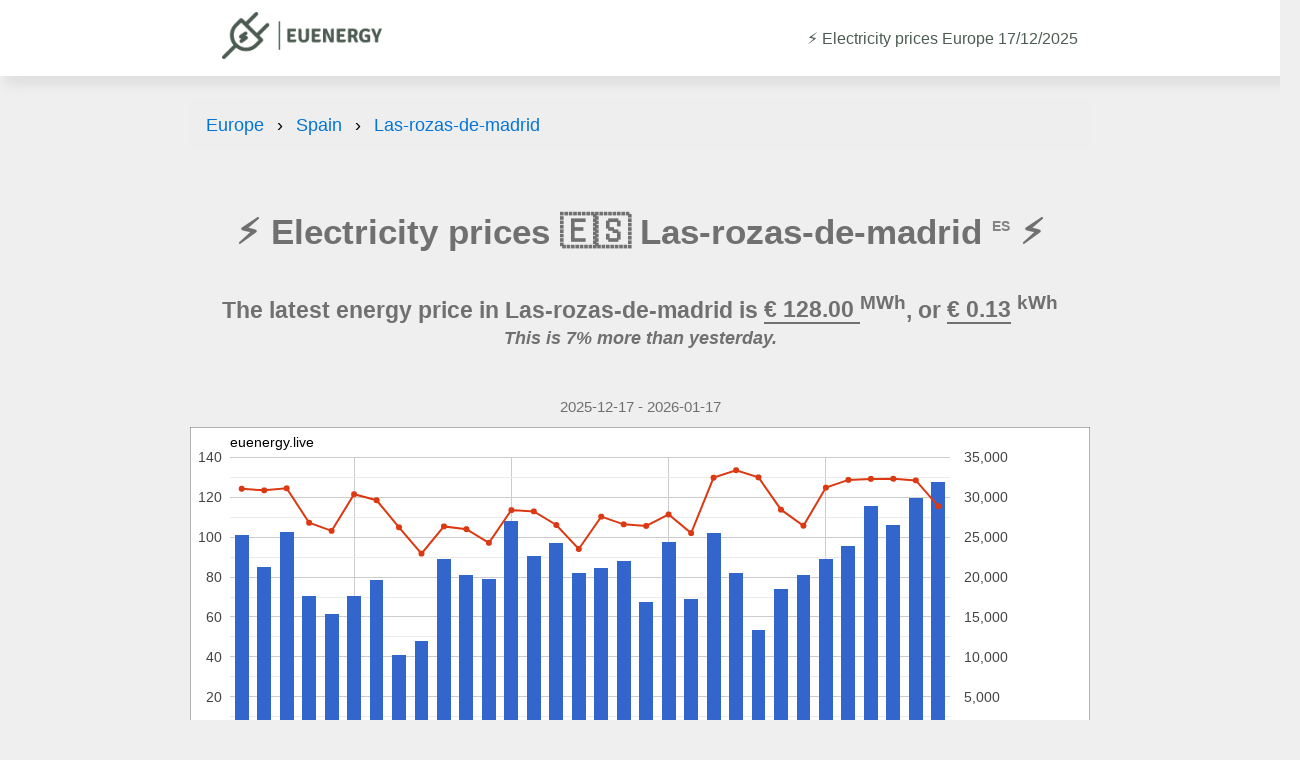

--- FILE ---
content_type: text/html; charset=UTF-8
request_url: https://euenergy.live/electricity-prices/spain/las-rozas-de-madrid
body_size: 5645
content:
<!DOCTYPE html PUBLIC "-//W3C//DTD HTML 4.01//EN" "http://www.w3.org/TR/html4/strict.dtd">
<html>

<head>
	<meta http-equiv="Content-Type" content="text/html; charset=UTF-8" />
	<meta name="viewport" content="width=device-width, initial-scale=1, maximum-scale=1, minimum-scale=1, user-scalable=no" />
	<meta name="referrer" content="no-referrer" />

	<link rel="apple-touch-icon" sizes="180x180" href="/apple-touch-icon.png">
	<link rel="icon" type="image/png" sizes="32x32" href="/favicon-32x32.png">
	<link rel="icon" type="image/png" sizes="16x16" href="/favicon-16x16.png">
	<link rel="manifest" href="/site.webmanifest">

	<!-- Google Tag Manager -->
<script>(function(w,d,s,l,i){w[l]=w[l]||[];w[l].push({'gtm.start':
new Date().getTime(),event:'gtm.js'});var 
f=d.getElementsByTagName(s)[0],
j=d.createElement(s),dl=l!='dataLayer'?'&l='+l:'';j.async=true;j.src=
'https://www.googletagmanager.com/gtm.js?id='+i+dl;f.parentNode.insertBefore(j,f);
})(window,document,'script','dataLayer','GTM-5DCWRGF');</script>
<!-- End Google Tag Manager -->
	<style>
@viewport {
	width: device-width;
	initial-scale: 1;
}

html {
	height: 100%;
	font-size: 1em;
	-webkit-text-size-adjust: 100%;
}


#left {
	float: left;
	width: 100%;
}

#right {
	float: right;
	width: 100%;
}

.clear {
	clear: both;
	height: 1px;
}

#map {
	padding-bottom: 100%;
}

@media all and (orientation: landscape) and (min-width: 700px) {
	#left {
		width: 60%;
	}

	#right {
		width: 39%;
	}
}



.prices_table {
	width: 100%;
	border-spacing: 0px;
	border-collapse: collapse;
}

td.price,
th.price {
	text-align: right;
}

.prices_table tr:nth-child(even) {
	background: #e0e0e0;
}

td,
th {
	padding: 8px;
}

th {
	padding-top: 0;
}

#text {
	padding: 4px;
	line-height: 1.2em;
	text-align: center;
}

@media all and (orientation: landscape) and (min-width: 700px) {
	#text {
		text-align: left;
	}
}


.desktoponly,
.desktoponlylink {
	display: none;
}

.mobileonly {
	display: block;
}

@media all and (orientation: landscape) and (min-width:700px) {
	.mobileonly {
		display: none !important;
	}

	.desktoponly {
		display: block !important;
	}

}

a.share {
	width: 100%;
	text-align: right;
	text-decoration: none;
}


#mapHeader,
#mapFooter {
	margin: 0;
	text-align: center;
	display: none;

}

#mapFooter {
	text-align: right;
	padding-right: 8px;
}

.clear {}


span.change_hi {
	font-size: 0.75em;
	color: red;
	text-align: right;
}

span.change_lo {
	font-size: 0.75em;
	color: green;
	text-align: right;
}

td.price_change {
	text-align: right;
}

#title_ad {
	width: 100%;
	margin-bottom: 1em;
}

#second_ad {
	width: 100%;
	max-height: 150px !important;
	margin-bottom: 1em;
}

@media all and (orientation: landscape) and (min-width: 700px) {
	#second_ad {
		width: 100%;
		max-height: 250px !important;
		margin-bottom: 1em;
	}
}

ins.adsbygoogle[data-ad-status='unfilled'] {
	display: none !important;
}

#header_dateselect {
	text-align: left;
	padding-left: 0;
	padding-bottom: 10px;
}

#left1 {
	float: left;
	width: 100%;
}

#right1 {
	float: right;
	width: 100%;
}

@media all and (orientation: landscape) and (min-width: 700px) {
	#left1 {
		width: 50%;
	}

	#right1 {
		width: 49%;
	}
}

.timeframe {
	margin-top: 0em;
	margin-bottom: 0.3em;
	text-align: center;
	padding: 0;
	font-weight: normal;
}

.country_link {
	color: inherit;
}


#mobilenews {
	text-align: center;
}

#mobilenews a {
	color: inherit;
}

#news {
	line-height: 1.1em;
}

#news a {
	color: inherit;
}

.news_date {
	font-size: 0.5em;
	clear: both;
}

#chart_div {
	min-height: 350px;
}	
</style>	<script type="text/javascript" src="/js/share.js"></script>
	<script type="text/javascript">
		const datestart = '2025-12-17';
		const dateend = '2026-01-17';
		const country = 'Spain';
	</script>
	<script async src="https://pagead2.googlesyndication.com/pagead/js/adsbygoogle.js?client=ca-pub-2527259353536386" crossorigin="anonymous"></script>
	<script type="text/javascript" src="https://www.gstatic.com/charts/loader.js"></script>
		<script>
		google.load("visualization", "1", {
			packages: ["corechart"]
		});
		google.setOnLoadCallback(drawChart)

		function drawChart() {
			var data = new google.visualization.DataTable({
				cols: [{
						id: 'date',
						label: 'Date',
						type: 'date'
					},
					{
						id: 'price',
						label: 'Price',
						type: 'number'
					},
					{
						id: 'load',
						label: 'Load',
						type: 'number'
					},
				],
				rows: [

					{c:[{v: new Date('2026/01/17')}, {v: 128.00}, {v: 28894}, ]},{c:[{v: new Date('2026/01/16')}, {v: 119.77}, {v: 32130}, ]},{c:[{v: new Date('2026/01/15')}, {v: 106.29}, {v: 32335}, ]},{c:[{v: new Date('2026/01/14')}, {v: 115.82}, {v: 32315}, ]},{c:[{v: new Date('2026/01/13')}, {v: 95.83}, {v: 32190}, ]},{c:[{v: new Date('2026/01/12')}, {v: 89.23}, {v: 31223}, ]},{c:[{v: new Date('2026/01/11')}, {v: 81.33}, {v: 26443}, ]},{c:[{v: new Date('2026/01/10')}, {v: 74.33}, {v: 28455}, ]},{c:[{v: new Date('2026/01/09')}, {v: 53.83}, {v: 32505}, ]},{c:[{v: new Date('2026/01/08')}, {v: 82.08}, {v: 33404}, ]},{c:[{v: new Date('2026/01/07')}, {v: 102.36}, {v: 32469}, ]},{c:[{v: new Date('2026/01/06')}, {v: 69.02}, {v: 25517}, ]},{c:[{v: new Date('2026/01/05')}, {v: 97.64}, {v: 27855}, ]},{c:[{v: new Date('2026/01/04')}, {v: 67.99}, {v: 26414}, ]},{c:[{v: new Date('2026/01/03')}, {v: 88.14}, {v: 26616}, ]},{c:[{v: new Date('2026/01/02')}, {v: 84.77}, {v: 27584}, ]},{c:[{v: new Date('2026/01/01')}, {v: 82.19}, {v: 23519}, ]},{c:[{v: new Date('2025/12/31')}, {v: 97.37}, {v: 26530}, ]},{c:[{v: new Date('2025/12/30')}, {v: 91.04}, {v: 28240}, ]},{c:[{v: new Date('2025/12/29')}, {v: 108.39}, {v: 28401}, ]},{c:[{v: new Date('2025/12/28')}, {v: 79.16}, {v: 24298}, ]},{c:[{v: new Date('2025/12/27')}, {v: 81.20}, {v: 26008}, ]},{c:[{v: new Date('2025/12/26')}, {v: 89.40}, {v: 26356}, ]},{c:[{v: new Date('2025/12/25')}, {v: 48.13}, {v: 22946}, ]},{c:[{v: new Date('2025/12/24')}, {v: 41.24}, {v: 26241}, ]},{c:[{v: new Date('2025/12/23')}, {v: 78.55}, {v: 29638}, ]},{c:[{v: new Date('2025/12/22')}, {v: 70.72}, {v: 30391}, ]},{c:[{v: new Date('2025/12/21')}, {v: 61.78}, {v: 25795}, ]},{c:[{v: new Date('2025/12/20')}, {v: 70.77}, {v: 26813}, ]},{c:[{v: new Date('2025/12/19')}, {v: 102.83}, {v: 31135}, ]},{c:[{v: new Date('2025/12/18')}, {v: 85.07}, {v: 30877}, ]},{c:[{v: new Date('2025/12/17')}, {v: 101.37}, {v: 31080}, ]},				]
			});

			var formatter_price = new google.visualization.NumberFormat({
				groupingSymbol: '',
				fractionDigits: 2,
				suffix: '€/MWh'
			});
			formatter_price.format(data, 1);

			var formatter_load = new google.visualization.NumberFormat({
				groupingSymbol: '',
				fractionDigits: 0,
				suffix: 'MW'
			});
			formatter_load.format(data, 2);

			var options = {
				title: 'euenergy.live',
				titleTextStyle: {
					bold: false
				},
				width: '100%',
				height: 350,
				series: {
					0: {
						type: 'bars',
						targetAxisIndex: 0
					},
					1: {
						type: 'line',
						targetAxisIndex: 1
					},
				},
				lineWidth: 2,
				pointSize: 4,
				vAxes: [{
						titleTextStyle: {
							color: '#FF0000'
						}
					},
					{
						titleTextStyle: {
							color: '#FF0000'
						},
						format: '###,###'
					}
				],
				vAxis: {
					minValue: 0,
					gridlines: {
						count: 10
					}
				},
				hAxis: {
					gridlines: {
						count: 10
					},
					format: 'dd.MM'
				},
				legend: {
					position: 'bottom'
				},
				chartArea: {
					left: 40,
					top: 30,
					width: "80%",
					height: "80%"
				},
				backgroundColor: {
					stroke: '#666',
					strokeWidth: 1
				},
			};

			var chart = new google.visualization.LineChart(document.getElementById('chart_div'));
			chart.draw(data, options);
		}
	</script>

	<title>⚡️ Electricity prices in Las-rozas-de-madrid</title>

	<link rel="stylesheet" href="//cdnjs.cloudflare.com/ajax/libs/animate.css/4.1.1/animate.min.css" />
	<link rel="stylesheet" href="/css/dist/cm.css">

	<link rel="stylesheet" href="/css/fontawesome-free-6.2.1-web/css/fontawesome.min.css" />
	<link rel="stylesheet" href="/css/fontawesome-free-6.2.1-web/css/solid.min.css" />

	<link rel="sitemap" type="application/xml" title="Sitemap" href="/sitemap.xml" />

	
	<style>
		.ck-editor__editable {
			min-height: 250px;
		}
	</style>

</head>
<body>

	<div id="header">
    <div><a href="/"><img width="160" height="47" src="/logot.png"></a></div>
    <div>
        <p class="title" id="pageTitle">⚡️ Electricity prices Europe 17/12/2025</p>
    </div>
</div>
	<div id="main">

				<div id="chartWrapper">

			<ol class="breadcrumb">
    <li>
        <a href="/">Europe</a>
    </li>
            <li>
            <a href="/country.php?a2=ES">Spain</a>
        </li>
        <li>
            <a href="/electricity-prices/spain/las-rozas-de-madrid">Las-rozas-de-madrid</a>
        </li>
    </ol>

    <script type="application/ld+json">
        {
            "@context": "https://schema.org",
            "@type": "BreadcrumbList",
            "itemListElement": [{
                    "@type": "ListItem",
                    "position": 1,
                    "name": "Europe",
                    "item": "https://euenergy.live"
                },
                {
                    "@type": "ListItem",
                    "position": 2,
                    "name": "Spain",
                    "item": "https://euenergy.live/country.php?a2=ES"
                }, {
                    "@type": "ListItem",
                    "position": 3,
                    "name": "Las-rozas-de-madrid",
                    "item": "https://euenergy.live/electricity-prices/spain/las-rozas-de-madrid"
                }
            ]
        }
    </script>

			<h1 class="title" id="pageTitle">⚡️ Electricity prices 🇪🇸 Las-rozas-de-madrid <sup style="font-size:0.4em;opacity:0.85;">ES</sup> ⚡️</h1>

			<p class="subline">
				The latest energy price in Las-rozas-de-madrid is
				<span style="border-bottom:2px double;">
					€					128.00				</span>
				<sup>MWh</sup>, or

				<span style="border-bottom:2px double;">€ 0.13</span> <sup>kWh</sup>

			</p>

			<p style="font-style:italic;margin-top:-40px;font-size:1em;" class="subline">
				This is 7% more than yesterday.
			</p>

			

			<h5 class="timeframe">2025-12-17 - 2026-01-17</h5>

							<div id="chart_div"></div>
			
			

			<div style="margin-top:50px;"></div>
		</div>

		
			<h2> Electricity costs in Las-rozas-de-madrid</h2>
			
			<table class="prices_table">
				<thead>
					<tr>
						<th>Activity</th>
						<th>Energy used</th>
						<th>Cost</th>
					</tr>
				</thead>
				<tbody>
											<tr>
							<td><i class="fa-solid fa-shower"></i> Showering for 10 minutes</td>
							<td>6 <sup>kwh</sup></td>
							<td>€0.77</td>
						</tr>
											<tr>
							<td><i class="fa-solid fa-droplet"></i> Boil 1 litre of water</td>
							<td>0.12 <sup>kwh</sup></td>
							<td>€0.02</td>
						</tr>
											<tr>
							<td><i class="fa-solid fa-bath"></i> Taking a bath</td>
							<td>7.5 <sup>kwh</sup></td>
							<td>€0.96</td>
						</tr>
											<tr>
							<td><i class="fa-solid fa-charging-station"></i> Charge an electric vehicle</td>
							<td>45 <sup>kwh</sup></td>
							<td>€5.76</td>
						</tr>
											<tr>
							<td><i class="fa-solid fa-mobile"></i> Charge a mobile phone</td>
							<td>0.02 <sup>kwh</sup></td>
							<td>€0.00</td>
						</tr>
											<tr>
							<td><i class="fa-solid fa-shirt"></i> Running the washing machine</td>
							<td>0.8 <sup>kwh</sup></td>
							<td>€0.10</td>
						</tr>
											<tr>
							<td><i class="fa-solid fa-broom"></i> Vacuum for 10 minutes</td>
							<td>0.33 <sup>kwh</sup></td>
							<td>€0.04</td>
						</tr>
											<tr>
							<td><i class="fa-solid fa-wind"></i> Using a hairdryer for 10 minutes</td>
							<td>0.33 <sup>kwh</sup></td>
							<td>€0.04</td>
						</tr>
											<tr>
							<td><i class="fa-solid fa-carrot"></i> Daily usage of the refrigerator</td>
							<td>0.44 <sup>kwh</sup></td>
							<td>€0.06</td>
						</tr>
											<tr>
							<td><i class="fa-solid fa-tv"></i> Watch 1 hour of TV</td>
							<td>0.6 <sup>kwh</sup></td>
							<td>€0.08</td>
						</tr>
										<tr>
						<td colspan="3" style="opacity:0.55;text-align:center;">Average price per KWh: €0.783</td>
					</tr>
				</tbody>
			</table>

								<div class="activity">
						<h3><i class="fa-solid fa-shower"></i> How much does it cost to shower for 10 minutes?</h3>
						<p>It costs €0.77 to shower for 10 minutes in Las-rozas-de-madrid. If you are <area shape="" coords="" href="" alt=""> showering for 10 minutes once a day, it will cost you a total of €23.1 per month. If you decide to reduce showers to 5 minutes, you would save €11.55.</p>
						<p style="text-align:right;margin-top:-10px;font-size:0.7em;opacity:0.88;">* This is based on showering for 10 minutes, and using 6 kwh.</p>
					</div>
								<div class="activity">
						<h3><i class="fa-solid fa-bath"></i> How much does it cost to have a bath?</h3>
						<p>It costs €0.96 to have a bath in Las-rozas-de-madrid. If you are <area shape="" coords="" href="" alt=""> taking a bath once a day, it will cost you a total of €28.8 per month. If you decide to reduce number of baths from every day to every 2nd day, you would save €14.40.</p>
						<p style="text-align:right;margin-top:-10px;font-size:0.7em;opacity:0.88;">* This is based on taking a bath, and using 7.5 kwh.</p>
					</div>
								<div class="activity">
						<h3><i class="fa-solid fa-charging-station"></i> How much does it cost to charge an electric vehicle?</h3>
						<p>It costs €5.76 to charge an electric vehicle in Las-rozas-de-madrid. If you are <area shape="" coords="" href="" alt=""> charging an electric vehicle once a day, it will cost you a total of €172.8 per month. If you decide to charge your electric vehicle every 2nd day, you would save €86.40.</p>
						<p style="text-align:right;margin-top:-10px;font-size:0.7em;opacity:0.88;">* This is based on charging an electric vehicle, and using 45 kwh.</p>
					</div>
								<div class="activity">
						<h3><i class="fa-solid fa-shirt"></i> How much does it cost to run the washing machine?</h3>
						<p>It costs €0.10 to run the washing machine in Las-rozas-de-madrid. If you are <area shape="" coords="" href="" alt=""> running the washing machine once a day, it will cost you a total of €3 per month. If you decide to running the washing machine every 2nd day, you would save €1.50.</p>
						<p style="text-align:right;margin-top:-10px;font-size:0.7em;opacity:0.88;">* This is based on running the washing machine, and using 0.8 kwh.</p>
					</div>
								<div class="activity">
						<h3><i class="fa-solid fa-broom"></i> How much does it cost to vacuum for 10 minutes?</h3>
						<p>It costs €0.04 to vacuum for 10 minutes in Las-rozas-de-madrid. If you are <area shape="" coords="" href="" alt=""> vacuuming for 5 minutes once a day, it will cost you a total of €1.2 per month. If you decide to vacuum every 2nd day, you would save €0.60.</p>
						<p style="text-align:right;margin-top:-10px;font-size:0.7em;opacity:0.88;">* This is based on vacuuming for 5 minutes, and using 0.33 kwh.</p>
					</div>
								<div class="activity">
						<h3><i class="fa-solid fa-wind"></i> How much does it cost to use a hairdryer for 10 minutes?</h3>
						<p>It costs €0.04 to use a hairdryer for 10 minutes in Las-rozas-de-madrid. If you are <area shape="" coords="" href="" alt=""> using a hairdryer for 10 minutes once a day, it will cost you a total of €1.2 per month. If you decide to use the hairdryer for 5 minutes, you would save €0.60.</p>
						<p style="text-align:right;margin-top:-10px;font-size:0.7em;opacity:0.88;">* This is based on using a hairdryer for 10 minutes, and using 0.33 kwh.</p>
					</div>
								<div class="activity">
						<h3><i class="fa-solid fa-tv"></i> How much does it cost to watch 1 hour of TV?</h3>
						<p>It costs €0.08 to watch 1 hour of TV in Las-rozas-de-madrid. If you are <area shape="" coords="" href="" alt=""> watching 1 hour of TV once a day, it will cost you a total of €2.4 per month. If you decide to reduce tv usage by 2 hours a day, you would save €1.20.</p>
						<p style="text-align:right;margin-top:-10px;font-size:0.7em;opacity:0.88;">* This is based on watching 1 hour of tv, and using 0.6 kwh.</p>
					</div>
			
			<h2> Energy saving tips in Las-rozas-de-madrid </h2>

			<p class="subheadline">Check out how much you can save on your energy bills by taking easy actions.</p>


			<table class="prices_table">
				<thead>
					<tr>
						<th>Activity</th>
						<th>Saved per month</th>
					</tr>
				</thead>
				<tbody>
												<tr>
								<td><i class="fa-solid fa-shower"></i> Reduce showers to 5 minutes</td>
								<td>€11.55</td>
							</tr>
												<tr>
								<td><i class="fa-solid fa-bath"></i> Reduce number of baths from every day to every 2nd day</td>
								<td>€14.40</td>
							</tr>
												<tr>
								<td><i class="fa-solid fa-charging-station"></i> Charge your electric vehicle every 2nd day</td>
								<td>€86.40</td>
							</tr>
												<tr>
								<td><i class="fa-solid fa-shirt"></i> Running the washing machine every 2nd day</td>
								<td>€1.50</td>
							</tr>
												<tr>
								<td><i class="fa-solid fa-broom"></i> Vacuum every 2nd day</td>
								<td>€0.60</td>
							</tr>
												<tr>
								<td><i class="fa-solid fa-wind"></i> Use the hairdryer for 5 minutes</td>
								<td>€0.60</td>
							</tr>
												<tr>
								<td><i class="fa-solid fa-tv"></i> Reduce TV usage by 2 hours a day</td>
								<td>€1.20</td>
							</tr>
									</tbody>
			</table>

		
		
					<h2>Electricity prices in cities near Las-rozas-de-madrid</h2>
			<ul>
																																																											<li><a href="/electricity-prices/spain/alicante">Alicante</a></li>
																																																																										<li><a href="/electricity-prices/spain/barcelona">Barcelona</a></li>
																																		<li><a href="/electricity-prices/spain/bilbao">Bilbao</a></li>
																																																																																																																																																																																																																																																																																																																																														<li><a href="/electricity-prices/spain/las-palmas-de-gran-canaria">Las Palmas de Gran Canaria</a></li>
																																																																					<li><a href="/electricity-prices/spain/madrid">Madrid</a></li>
																																																																															<li><a href="/electricity-prices/spain/murcia">Murcia</a></li>
														<li><a href="/electricity-prices/spain/m%C3%A1laga">Málaga</a></li>
																																																	<li><a href="/electricity-prices/spain/palma">Palma</a></li>
																																																																																																																																																																																																																											<li><a href="/electricity-prices/spain/sevilla">Sevilla</a></li>
																																																																																				<li><a href="/electricity-prices/spain/valencia">Valencia</a></li>
																																																																<li><a href="/electricity-prices/spain/zaragoza">Zaragoza</a></li>
																											</ul>
		
		

		<div id="left1">
			<div id="chart_div1"></div>
		</div>
		<div id="right1">

		</div>
		<div class="clear"></div>
		<div id="footer"><div>All times are in Central European Time (CET). Data source <a href="https://transparency.entsoe.eu" target="_blank">ENTSO-E</a>. Data for the next day is updated at 13:00 CET. IT price is average for Sardinia, North, Center North, South, Center South, Sicily power zones. Contact us at <a href="/cdn-cgi/l/email-protection#fc8f8cbc99899992998e9b85d290958a99"><span class="__cf_email__" data-cfemail="17646757726272797265706e397b7e6172">[email&#160;protected]</span></a></div>

<div class="eu_power_operators">European Power operators: 
<a href="https://www.exaa.at/" target="_blank">EXAA (Austria)</a>,  
<a href="https://www.epexspot.com/" target="_blank">EPEX (Belgium, France, Germany, Netherlands, Switzerland)</a>,  
<a href="https://www.ibex.bg/" target="_blank">IBEX (Bulgaria)</a>,  
<a href="https://www.cropex.hr/" target="_blank">CROPEX (Croatia)</a>,  
<a href="https://www.ote-cr.cz/" target="_blank">OTE (Czech Republic)</a>, 
<a href="https://www.mercatoelettrico.org/" target="_blank">GME (Italy)</a>,  
<a href="https://www.enexgroup.gr/" target="_blank">HENEX (Greece)</a>,  
<a href="https://www.hupx.hu/" target="_blank">HUPX (Hungary)</a>, 
<a href="https://www.nordpoolgroup.com/" target="_blank">Nord Pool Spot (Scandinavian and Baltic countries)</a>,  
<a href="https://www.tge.pl/" target="_blank">POLPX (Poland)</a>, 
<a href="https://www.opcom.ro/" target="_blank">OPCOM (Romania)</a>, 
<a href="https://www.seepex-spot.com/" target="_blank">SEEPEX (Serbia)</a>, 
<a href="https://www.omie.es/" target="_blank">OMIE (Spain and Portugal)</a>, 
<a href="https://www.okte.sk/" target="_blank">OKTE (Slovakia)</a>,  
 <a href="https://www.bsp-southpool.com" target="_blank">SOUTHPOOL (Slovenia)</a>,  

</div>
</div>
	</div>

	<script data-cfasync="false" src="/cdn-cgi/scripts/5c5dd728/cloudflare-static/email-decode.min.js"></script><script src="/js/html2canvas.js"></script>
<script defer src="https://static.cloudflareinsights.com/beacon.min.js/vcd15cbe7772f49c399c6a5babf22c1241717689176015" integrity="sha512-ZpsOmlRQV6y907TI0dKBHq9Md29nnaEIPlkf84rnaERnq6zvWvPUqr2ft8M1aS28oN72PdrCzSjY4U6VaAw1EQ==" data-cf-beacon='{"version":"2024.11.0","token":"1664a906a395493f9269510dfb6b46a7","r":1,"server_timing":{"name":{"cfCacheStatus":true,"cfEdge":true,"cfExtPri":true,"cfL4":true,"cfOrigin":true,"cfSpeedBrain":true},"location_startswith":null}}' crossorigin="anonymous"></script>
</body>

</html>

--- FILE ---
content_type: text/html; charset=utf-8
request_url: https://www.google.com/recaptcha/api2/aframe
body_size: 183
content:
<!DOCTYPE HTML><html><head><meta http-equiv="content-type" content="text/html; charset=UTF-8"></head><body><script nonce="0_mzBUjMfyjDS1IScctrMQ">/** Anti-fraud and anti-abuse applications only. See google.com/recaptcha */ try{var clients={'sodar':'https://pagead2.googlesyndication.com/pagead/sodar?'};window.addEventListener("message",function(a){try{if(a.source===window.parent){var b=JSON.parse(a.data);var c=clients[b['id']];if(c){var d=document.createElement('img');d.src=c+b['params']+'&rc='+(localStorage.getItem("rc::a")?sessionStorage.getItem("rc::b"):"");window.document.body.appendChild(d);sessionStorage.setItem("rc::e",parseInt(sessionStorage.getItem("rc::e")||0)+1);localStorage.setItem("rc::h",'1768620568723');}}}catch(b){}});window.parent.postMessage("_grecaptcha_ready", "*");}catch(b){}</script></body></html>